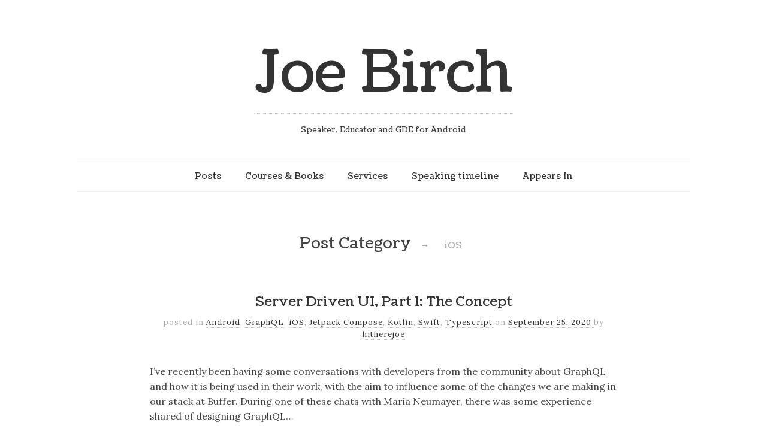

--- FILE ---
content_type: text/html; charset=UTF-8
request_url: https://joebirch.co/category/ios/
body_size: 7550
content:
<!doctype html>

<html lang="en">
<head>
	<meta charset="UTF-8">
	
	
<meta name="viewport" content="width=device-width, initial-scale=1, maximum-scale=1">

			    
    <meta http-equiv="X-UA-Compatible" content="IE=edge,chrome=1">
    <a rel="me" href="https://mastodon.social/@hitherejoe"></a>
	<title>iOS | Joe Birch</title>
    
    <!--[if lte IE 9]>
        <script src="https://joebirch.co/wp-content/themes/read/js/html5shiv.js"></script>
        <script src="https://joebirch.co/wp-content/themes/read/js/selectivizr-min.js"></script>
    <![endif]-->
	
		
	<meta name='robots' content='max-image-preview:large' />
	<style>img:is([sizes="auto" i], [sizes^="auto," i]) { contain-intrinsic-size: 3000px 1500px }</style>
	<link rel='dns-prefetch' href='//compose-academy.kit.com' />
<link rel='dns-prefetch' href='//fonts.googleapis.com' />
<link rel="alternate" type="application/rss+xml" title="Joe Birch &raquo; Feed" href="https://joebirch.co/feed/" />
<link rel="alternate" type="application/rss+xml" title="Joe Birch &raquo; iOS Category Feed" href="https://joebirch.co/category/ios/feed/" />
<script type="text/javascript">
/* <![CDATA[ */
window._wpemojiSettings = {"baseUrl":"https:\/\/s.w.org\/images\/core\/emoji\/16.0.1\/72x72\/","ext":".png","svgUrl":"https:\/\/s.w.org\/images\/core\/emoji\/16.0.1\/svg\/","svgExt":".svg","source":{"concatemoji":"https:\/\/joebirch.co\/wp-includes\/js\/wp-emoji-release.min.js?ver=6.8.3"}};
/*! This file is auto-generated */
!function(s,n){var o,i,e;function c(e){try{var t={supportTests:e,timestamp:(new Date).valueOf()};sessionStorage.setItem(o,JSON.stringify(t))}catch(e){}}function p(e,t,n){e.clearRect(0,0,e.canvas.width,e.canvas.height),e.fillText(t,0,0);var t=new Uint32Array(e.getImageData(0,0,e.canvas.width,e.canvas.height).data),a=(e.clearRect(0,0,e.canvas.width,e.canvas.height),e.fillText(n,0,0),new Uint32Array(e.getImageData(0,0,e.canvas.width,e.canvas.height).data));return t.every(function(e,t){return e===a[t]})}function u(e,t){e.clearRect(0,0,e.canvas.width,e.canvas.height),e.fillText(t,0,0);for(var n=e.getImageData(16,16,1,1),a=0;a<n.data.length;a++)if(0!==n.data[a])return!1;return!0}function f(e,t,n,a){switch(t){case"flag":return n(e,"\ud83c\udff3\ufe0f\u200d\u26a7\ufe0f","\ud83c\udff3\ufe0f\u200b\u26a7\ufe0f")?!1:!n(e,"\ud83c\udde8\ud83c\uddf6","\ud83c\udde8\u200b\ud83c\uddf6")&&!n(e,"\ud83c\udff4\udb40\udc67\udb40\udc62\udb40\udc65\udb40\udc6e\udb40\udc67\udb40\udc7f","\ud83c\udff4\u200b\udb40\udc67\u200b\udb40\udc62\u200b\udb40\udc65\u200b\udb40\udc6e\u200b\udb40\udc67\u200b\udb40\udc7f");case"emoji":return!a(e,"\ud83e\udedf")}return!1}function g(e,t,n,a){var r="undefined"!=typeof WorkerGlobalScope&&self instanceof WorkerGlobalScope?new OffscreenCanvas(300,150):s.createElement("canvas"),o=r.getContext("2d",{willReadFrequently:!0}),i=(o.textBaseline="top",o.font="600 32px Arial",{});return e.forEach(function(e){i[e]=t(o,e,n,a)}),i}function t(e){var t=s.createElement("script");t.src=e,t.defer=!0,s.head.appendChild(t)}"undefined"!=typeof Promise&&(o="wpEmojiSettingsSupports",i=["flag","emoji"],n.supports={everything:!0,everythingExceptFlag:!0},e=new Promise(function(e){s.addEventListener("DOMContentLoaded",e,{once:!0})}),new Promise(function(t){var n=function(){try{var e=JSON.parse(sessionStorage.getItem(o));if("object"==typeof e&&"number"==typeof e.timestamp&&(new Date).valueOf()<e.timestamp+604800&&"object"==typeof e.supportTests)return e.supportTests}catch(e){}return null}();if(!n){if("undefined"!=typeof Worker&&"undefined"!=typeof OffscreenCanvas&&"undefined"!=typeof URL&&URL.createObjectURL&&"undefined"!=typeof Blob)try{var e="postMessage("+g.toString()+"("+[JSON.stringify(i),f.toString(),p.toString(),u.toString()].join(",")+"));",a=new Blob([e],{type:"text/javascript"}),r=new Worker(URL.createObjectURL(a),{name:"wpTestEmojiSupports"});return void(r.onmessage=function(e){c(n=e.data),r.terminate(),t(n)})}catch(e){}c(n=g(i,f,p,u))}t(n)}).then(function(e){for(var t in e)n.supports[t]=e[t],n.supports.everything=n.supports.everything&&n.supports[t],"flag"!==t&&(n.supports.everythingExceptFlag=n.supports.everythingExceptFlag&&n.supports[t]);n.supports.everythingExceptFlag=n.supports.everythingExceptFlag&&!n.supports.flag,n.DOMReady=!1,n.readyCallback=function(){n.DOMReady=!0}}).then(function(){return e}).then(function(){var e;n.supports.everything||(n.readyCallback(),(e=n.source||{}).concatemoji?t(e.concatemoji):e.wpemoji&&e.twemoji&&(t(e.twemoji),t(e.wpemoji)))}))}((window,document),window._wpemojiSettings);
/* ]]> */
</script>
<style id='wp-emoji-styles-inline-css' type='text/css'>

	img.wp-smiley, img.emoji {
		display: inline !important;
		border: none !important;
		box-shadow: none !important;
		height: 1em !important;
		width: 1em !important;
		margin: 0 0.07em !important;
		vertical-align: -0.1em !important;
		background: none !important;
		padding: 0 !important;
	}
</style>
<link rel='stylesheet' id='wp-block-library-css' href='https://joebirch.co/wp-includes/css/dist/block-library/style.min.css?ver=6.8.3' type='text/css' media='all' />
<style id='classic-theme-styles-inline-css' type='text/css'>
/*! This file is auto-generated */
.wp-block-button__link{color:#fff;background-color:#32373c;border-radius:9999px;box-shadow:none;text-decoration:none;padding:calc(.667em + 2px) calc(1.333em + 2px);font-size:1.125em}.wp-block-file__button{background:#32373c;color:#fff;text-decoration:none}
</style>
<link rel='stylesheet' id='mkaz-code-syntax-css-css' href='https://joebirch.co/wp-content/plugins/code-syntax-block/assets/blocks.style.css?ver=1584969303' type='text/css' media='all' />
<link rel='stylesheet' id='mkaz-code-syntax-prism-css-css' href='https://joebirch.co/wp-content/plugins/code-syntax-block/assets/prism/prism.css?ver=1584969302' type='text/css' media='all' />
<link rel='stylesheet' id='convertkit-broadcasts-css' href='https://joebirch.co/wp-content/plugins/convertkit/resources/frontend/css/broadcasts.css?ver=2.8.2' type='text/css' media='all' />
<link rel='stylesheet' id='convertkit-button-css' href='https://joebirch.co/wp-content/plugins/convertkit/resources/frontend/css/button.css?ver=2.8.2' type='text/css' media='all' />
<link rel='stylesheet' id='convertkit-form-css' href='https://joebirch.co/wp-content/plugins/convertkit/resources/frontend/css/form.css?ver=2.8.2' type='text/css' media='all' />
<style id='global-styles-inline-css' type='text/css'>
:root{--wp--preset--aspect-ratio--square: 1;--wp--preset--aspect-ratio--4-3: 4/3;--wp--preset--aspect-ratio--3-4: 3/4;--wp--preset--aspect-ratio--3-2: 3/2;--wp--preset--aspect-ratio--2-3: 2/3;--wp--preset--aspect-ratio--16-9: 16/9;--wp--preset--aspect-ratio--9-16: 9/16;--wp--preset--color--black: #000000;--wp--preset--color--cyan-bluish-gray: #abb8c3;--wp--preset--color--white: #ffffff;--wp--preset--color--pale-pink: #f78da7;--wp--preset--color--vivid-red: #cf2e2e;--wp--preset--color--luminous-vivid-orange: #ff6900;--wp--preset--color--luminous-vivid-amber: #fcb900;--wp--preset--color--light-green-cyan: #7bdcb5;--wp--preset--color--vivid-green-cyan: #00d084;--wp--preset--color--pale-cyan-blue: #8ed1fc;--wp--preset--color--vivid-cyan-blue: #0693e3;--wp--preset--color--vivid-purple: #9b51e0;--wp--preset--gradient--vivid-cyan-blue-to-vivid-purple: linear-gradient(135deg,rgba(6,147,227,1) 0%,rgb(155,81,224) 100%);--wp--preset--gradient--light-green-cyan-to-vivid-green-cyan: linear-gradient(135deg,rgb(122,220,180) 0%,rgb(0,208,130) 100%);--wp--preset--gradient--luminous-vivid-amber-to-luminous-vivid-orange: linear-gradient(135deg,rgba(252,185,0,1) 0%,rgba(255,105,0,1) 100%);--wp--preset--gradient--luminous-vivid-orange-to-vivid-red: linear-gradient(135deg,rgba(255,105,0,1) 0%,rgb(207,46,46) 100%);--wp--preset--gradient--very-light-gray-to-cyan-bluish-gray: linear-gradient(135deg,rgb(238,238,238) 0%,rgb(169,184,195) 100%);--wp--preset--gradient--cool-to-warm-spectrum: linear-gradient(135deg,rgb(74,234,220) 0%,rgb(151,120,209) 20%,rgb(207,42,186) 40%,rgb(238,44,130) 60%,rgb(251,105,98) 80%,rgb(254,248,76) 100%);--wp--preset--gradient--blush-light-purple: linear-gradient(135deg,rgb(255,206,236) 0%,rgb(152,150,240) 100%);--wp--preset--gradient--blush-bordeaux: linear-gradient(135deg,rgb(254,205,165) 0%,rgb(254,45,45) 50%,rgb(107,0,62) 100%);--wp--preset--gradient--luminous-dusk: linear-gradient(135deg,rgb(255,203,112) 0%,rgb(199,81,192) 50%,rgb(65,88,208) 100%);--wp--preset--gradient--pale-ocean: linear-gradient(135deg,rgb(255,245,203) 0%,rgb(182,227,212) 50%,rgb(51,167,181) 100%);--wp--preset--gradient--electric-grass: linear-gradient(135deg,rgb(202,248,128) 0%,rgb(113,206,126) 100%);--wp--preset--gradient--midnight: linear-gradient(135deg,rgb(2,3,129) 0%,rgb(40,116,252) 100%);--wp--preset--font-size--small: 13px;--wp--preset--font-size--medium: 20px;--wp--preset--font-size--large: 36px;--wp--preset--font-size--x-large: 42px;--wp--preset--spacing--20: 0.44rem;--wp--preset--spacing--30: 0.67rem;--wp--preset--spacing--40: 1rem;--wp--preset--spacing--50: 1.5rem;--wp--preset--spacing--60: 2.25rem;--wp--preset--spacing--70: 3.38rem;--wp--preset--spacing--80: 5.06rem;--wp--preset--shadow--natural: 6px 6px 9px rgba(0, 0, 0, 0.2);--wp--preset--shadow--deep: 12px 12px 50px rgba(0, 0, 0, 0.4);--wp--preset--shadow--sharp: 6px 6px 0px rgba(0, 0, 0, 0.2);--wp--preset--shadow--outlined: 6px 6px 0px -3px rgba(255, 255, 255, 1), 6px 6px rgba(0, 0, 0, 1);--wp--preset--shadow--crisp: 6px 6px 0px rgba(0, 0, 0, 1);}:where(.is-layout-flex){gap: 0.5em;}:where(.is-layout-grid){gap: 0.5em;}body .is-layout-flex{display: flex;}.is-layout-flex{flex-wrap: wrap;align-items: center;}.is-layout-flex > :is(*, div){margin: 0;}body .is-layout-grid{display: grid;}.is-layout-grid > :is(*, div){margin: 0;}:where(.wp-block-columns.is-layout-flex){gap: 2em;}:where(.wp-block-columns.is-layout-grid){gap: 2em;}:where(.wp-block-post-template.is-layout-flex){gap: 1.25em;}:where(.wp-block-post-template.is-layout-grid){gap: 1.25em;}.has-black-color{color: var(--wp--preset--color--black) !important;}.has-cyan-bluish-gray-color{color: var(--wp--preset--color--cyan-bluish-gray) !important;}.has-white-color{color: var(--wp--preset--color--white) !important;}.has-pale-pink-color{color: var(--wp--preset--color--pale-pink) !important;}.has-vivid-red-color{color: var(--wp--preset--color--vivid-red) !important;}.has-luminous-vivid-orange-color{color: var(--wp--preset--color--luminous-vivid-orange) !important;}.has-luminous-vivid-amber-color{color: var(--wp--preset--color--luminous-vivid-amber) !important;}.has-light-green-cyan-color{color: var(--wp--preset--color--light-green-cyan) !important;}.has-vivid-green-cyan-color{color: var(--wp--preset--color--vivid-green-cyan) !important;}.has-pale-cyan-blue-color{color: var(--wp--preset--color--pale-cyan-blue) !important;}.has-vivid-cyan-blue-color{color: var(--wp--preset--color--vivid-cyan-blue) !important;}.has-vivid-purple-color{color: var(--wp--preset--color--vivid-purple) !important;}.has-black-background-color{background-color: var(--wp--preset--color--black) !important;}.has-cyan-bluish-gray-background-color{background-color: var(--wp--preset--color--cyan-bluish-gray) !important;}.has-white-background-color{background-color: var(--wp--preset--color--white) !important;}.has-pale-pink-background-color{background-color: var(--wp--preset--color--pale-pink) !important;}.has-vivid-red-background-color{background-color: var(--wp--preset--color--vivid-red) !important;}.has-luminous-vivid-orange-background-color{background-color: var(--wp--preset--color--luminous-vivid-orange) !important;}.has-luminous-vivid-amber-background-color{background-color: var(--wp--preset--color--luminous-vivid-amber) !important;}.has-light-green-cyan-background-color{background-color: var(--wp--preset--color--light-green-cyan) !important;}.has-vivid-green-cyan-background-color{background-color: var(--wp--preset--color--vivid-green-cyan) !important;}.has-pale-cyan-blue-background-color{background-color: var(--wp--preset--color--pale-cyan-blue) !important;}.has-vivid-cyan-blue-background-color{background-color: var(--wp--preset--color--vivid-cyan-blue) !important;}.has-vivid-purple-background-color{background-color: var(--wp--preset--color--vivid-purple) !important;}.has-black-border-color{border-color: var(--wp--preset--color--black) !important;}.has-cyan-bluish-gray-border-color{border-color: var(--wp--preset--color--cyan-bluish-gray) !important;}.has-white-border-color{border-color: var(--wp--preset--color--white) !important;}.has-pale-pink-border-color{border-color: var(--wp--preset--color--pale-pink) !important;}.has-vivid-red-border-color{border-color: var(--wp--preset--color--vivid-red) !important;}.has-luminous-vivid-orange-border-color{border-color: var(--wp--preset--color--luminous-vivid-orange) !important;}.has-luminous-vivid-amber-border-color{border-color: var(--wp--preset--color--luminous-vivid-amber) !important;}.has-light-green-cyan-border-color{border-color: var(--wp--preset--color--light-green-cyan) !important;}.has-vivid-green-cyan-border-color{border-color: var(--wp--preset--color--vivid-green-cyan) !important;}.has-pale-cyan-blue-border-color{border-color: var(--wp--preset--color--pale-cyan-blue) !important;}.has-vivid-cyan-blue-border-color{border-color: var(--wp--preset--color--vivid-cyan-blue) !important;}.has-vivid-purple-border-color{border-color: var(--wp--preset--color--vivid-purple) !important;}.has-vivid-cyan-blue-to-vivid-purple-gradient-background{background: var(--wp--preset--gradient--vivid-cyan-blue-to-vivid-purple) !important;}.has-light-green-cyan-to-vivid-green-cyan-gradient-background{background: var(--wp--preset--gradient--light-green-cyan-to-vivid-green-cyan) !important;}.has-luminous-vivid-amber-to-luminous-vivid-orange-gradient-background{background: var(--wp--preset--gradient--luminous-vivid-amber-to-luminous-vivid-orange) !important;}.has-luminous-vivid-orange-to-vivid-red-gradient-background{background: var(--wp--preset--gradient--luminous-vivid-orange-to-vivid-red) !important;}.has-very-light-gray-to-cyan-bluish-gray-gradient-background{background: var(--wp--preset--gradient--very-light-gray-to-cyan-bluish-gray) !important;}.has-cool-to-warm-spectrum-gradient-background{background: var(--wp--preset--gradient--cool-to-warm-spectrum) !important;}.has-blush-light-purple-gradient-background{background: var(--wp--preset--gradient--blush-light-purple) !important;}.has-blush-bordeaux-gradient-background{background: var(--wp--preset--gradient--blush-bordeaux) !important;}.has-luminous-dusk-gradient-background{background: var(--wp--preset--gradient--luminous-dusk) !important;}.has-pale-ocean-gradient-background{background: var(--wp--preset--gradient--pale-ocean) !important;}.has-electric-grass-gradient-background{background: var(--wp--preset--gradient--electric-grass) !important;}.has-midnight-gradient-background{background: var(--wp--preset--gradient--midnight) !important;}.has-small-font-size{font-size: var(--wp--preset--font-size--small) !important;}.has-medium-font-size{font-size: var(--wp--preset--font-size--medium) !important;}.has-large-font-size{font-size: var(--wp--preset--font-size--large) !important;}.has-x-large-font-size{font-size: var(--wp--preset--font-size--x-large) !important;}
:where(.wp-block-post-template.is-layout-flex){gap: 1.25em;}:where(.wp-block-post-template.is-layout-grid){gap: 1.25em;}
:where(.wp-block-columns.is-layout-flex){gap: 2em;}:where(.wp-block-columns.is-layout-grid){gap: 2em;}
:root :where(.wp-block-pullquote){font-size: 1.5em;line-height: 1.6;}
</style>
<link rel='stylesheet' id='mks_shortcodes_fntawsm_css-css' href='https://joebirch.co/wp-content/plugins/meks-flexible-shortcodes/css/font-awesome/css/font-awesome.min.css?ver=1.3.8' type='text/css' media='screen' />
<link rel='stylesheet' id='mks_shortcodes_simple_line_icons-css' href='https://joebirch.co/wp-content/plugins/meks-flexible-shortcodes/css/simple-line/simple-line-icons.css?ver=1.3.8' type='text/css' media='screen' />
<link rel='stylesheet' id='mks_shortcodes_css-css' href='https://joebirch.co/wp-content/plugins/meks-flexible-shortcodes/css/style.css?ver=1.3.8' type='text/css' media='screen' />
<link rel='stylesheet' id='unifrakturmaguntia-css' href='//fonts.googleapis.com/css?family=UnifrakturMaguntia' type='text/css' media='all' />
<link rel='stylesheet' id='coustard-css' href='//fonts.googleapis.com/css?family=Coustard' type='text/css' media='all' />
<link rel='stylesheet' id='lora-css' href='//fonts.googleapis.com/css?family=Lora:400,700,400italic,700italic' type='text/css' media='all' />
<link rel='stylesheet' id='print-css' href='https://joebirch.co/wp-content/themes/read/css/print.css' type='text/css' media='print' />
<link rel='stylesheet' id='grid-css' href='https://joebirch.co/wp-content/themes/read/css/grid.css' type='text/css' media='all' />
<link rel='stylesheet' id='normalize-css' href='https://joebirch.co/wp-content/themes/read/css/normalize.css' type='text/css' media='all' />
<link rel='stylesheet' id='font-awesome-css' href='https://joebirch.co/wp-content/themes/read/css/font-awesome.css' type='text/css' media='all' />
<link rel='stylesheet' id='google-code-prettify-css' href='https://joebirch.co/wp-content/themes/read/js/google-code-prettify/prettify.css' type='text/css' media='all' />
<link rel='stylesheet' id='uniform-css' href='https://joebirch.co/wp-content/themes/read/css/uniform.default.css' type='text/css' media='all' />
<link rel='stylesheet' id='flexslider-css' href='https://joebirch.co/wp-content/themes/read/css/flexslider.css' type='text/css' media='all' />
<link rel='stylesheet' id='gamma-gallery-css' href='https://joebirch.co/wp-content/themes/read/css/gamma-gallery.css' type='text/css' media='all' />
<link rel='stylesheet' id='main-css' href='https://joebirch.co/wp-content/themes/read/css/main.css' type='text/css' media='all' />
<link rel='stylesheet' id='fancybox-css' href='https://joebirch.co/wp-content/themes/read/css/jquery.fancybox-1.3.4.css' type='text/css' media='all' />
<link rel='stylesheet' id='wp-fix-css' href='https://joebirch.co/wp-content/themes/read/css/wp-fix.css' type='text/css' media='all' />
<link rel='stylesheet' id='meks-ads-widget-css' href='https://joebirch.co/wp-content/plugins/meks-easy-ads-widget/css/style.css?ver=2.0.9' type='text/css' media='all' />
<link rel='stylesheet' id='meks_instagram-widget-styles-css' href='https://joebirch.co/wp-content/plugins/meks-easy-instagram-widget/css/widget.css?ver=6.8.3' type='text/css' media='all' />
<link rel='stylesheet' id='meks-flickr-widget-css' href='https://joebirch.co/wp-content/plugins/meks-simple-flickr-widget/css/style.css?ver=1.3' type='text/css' media='all' />
<link rel='stylesheet' id='meks-author-widget-css' href='https://joebirch.co/wp-content/plugins/meks-smart-author-widget/css/style.css?ver=1.1.5' type='text/css' media='all' />
<link rel='stylesheet' id='meks-social-widget-css' href='https://joebirch.co/wp-content/plugins/meks-smart-social-widget/css/style.css?ver=1.6.5' type='text/css' media='all' />
<link rel='stylesheet' id='meks-themeforest-widget-css' href='https://joebirch.co/wp-content/plugins/meks-themeforest-smart-widget/css/style.css?ver=1.6' type='text/css' media='all' />
<link rel='stylesheet' id='meks_ess-main-css' href='https://joebirch.co/wp-content/plugins/meks-easy-social-share/assets/css/main.css?ver=1.3' type='text/css' media='all' />
<script type="text/javascript" src="https://joebirch.co/wp-includes/js/jquery/jquery.min.js?ver=3.7.1" id="jquery-core-js"></script>
<script type="text/javascript" src="https://joebirch.co/wp-includes/js/jquery/jquery-migrate.min.js?ver=3.4.1" id="jquery-migrate-js"></script>
<link rel="https://api.w.org/" href="https://joebirch.co/wp-json/" /><link rel="alternate" title="JSON" type="application/json" href="https://joebirch.co/wp-json/wp/v2/categories/6" /><link rel="EditURI" type="application/rsd+xml" title="RSD" href="https://joebirch.co/xmlrpc.php?rsd" />
<meta name="generator" content="WordPress 6.8.3" />

		<!-- GA Google Analytics @ https://m0n.co/ga -->
		<script async src="https://www.googletagmanager.com/gtag/js?id=UA-39804005-1"></script>
		<script>
			window.dataLayer = window.dataLayer || [];
			function gtag(){dataLayer.push(arguments);}
			gtag('js', new Date());
			gtag('config', 'UA-39804005-1');
		</script>

	
<link rel="stylesheet" type="text/css" href="https://joebirch.co/wp-content/themes/read/style.css">

		
<link rel="stylesheet" type="text/css" href="//fonts.googleapis.com/css?family=Coustard">



<style type="text/css">



h1.site-title, h1.site-title a { font-family: "Coustard", Georgia, serif; }



</style>
				<style type="text/css" id="wp-custom-css">
			code {
	border: 0;
	box-shadow: none;
}
.wp-block-separator {
	border-top: 0;
	margin-bottom: 40px;
}		</style>
		</head>

<body class="archive category category-ios category-6 wp-theme-read">

    <div id="page" class="hfeed site"> 
        <header class="site-header wrapper" role="banner">
			<div class="row">
			    <hgroup>
					<h1 class="site-title">
															<a href="https://joebirch.co/" rel="home">Joe Birch</a>
													</h1>
					<!-- end .site-title -->
					
					<h2 class="site-description">
						Speaker, Educator and GDE for Android					</h2>
					<!-- end .site-description -->
			    </hgroup>
				
								
			    <nav id="site-navigation" class="main-navigation" role="navigation">
					<ul id="nav" class="menu-custom"><li id="menu-item-2914" class="menu-item menu-item-type-custom menu-item-object-custom menu-item-home current-menu-ancestor current-menu-parent menu-item-has-children menu-item-2914"><a href="https://joebirch.co/">Posts</a>
<ul class="sub-menu">
	<li id="menu-item-437" class="menu-item menu-item-type-custom menu-item-object-custom menu-item-437"><a href="/">Latest</a></li>
	<li id="menu-item-2915" class="menu-item menu-item-type-taxonomy menu-item-object-category menu-item-2915"><a href="https://joebirch.co/category/android/">Android</a></li>
	<li id="menu-item-2920" class="menu-item menu-item-type-custom menu-item-object-custom menu-item-2920"><a href="https://joebirch.co/tag/kotlinmultiplatform/">Kotlin Multiplatform</a></li>
	<li id="menu-item-2917" class="menu-item menu-item-type-taxonomy menu-item-object-category current-menu-item menu-item-2917"><a href="https://joebirch.co/category/ios/" aria-current="page">iOS</a></li>
</ul>
</li>
<li id="menu-item-3933" class="menu-item menu-item-type-post_type menu-item-object-page menu-item-3933"><a href="https://joebirch.co/course-books/">Courses &#038; Books</a></li>
<li id="menu-item-4367" class="menu-item menu-item-type-post_type menu-item-object-page menu-item-has-children menu-item-4367"><a href="https://joebirch.co/services/">Services</a>
<ul class="sub-menu">
	<li id="menu-item-4605" class="menu-item menu-item-type-post_type menu-item-object-page menu-item-4605"><a href="https://joebirch.co/services/content-writing/">Content Writing</a></li>
	<li id="menu-item-4372" class="menu-item menu-item-type-post_type menu-item-object-page menu-item-4372"><a href="https://joebirch.co/services/jetpack-compose-consulting/">Jetpack Compose Consulting</a></li>
	<li id="menu-item-4429" class="menu-item menu-item-type-post_type menu-item-object-page menu-item-4429"><a href="https://joebirch.co/services/android-consulting/">Android Consulting</a></li>
	<li id="menu-item-4368" class="menu-item menu-item-type-post_type menu-item-object-page menu-item-4368"><a href="https://joebirch.co/services/jetpack-compose-workshop/">Jetpack Compose Workshop</a></li>
</ul>
</li>
<li id="menu-item-1466" class="menu-item menu-item-type-post_type menu-item-object-page menu-item-1466"><a href="https://joebirch.co/speaking-timeline/">Speaking timeline</a></li>
<li id="menu-item-3669" class="menu-item menu-item-type-post_type menu-item-object-page menu-item-3669"><a href="https://joebirch.co/appears-in/">Appears In</a></li>
</ul>			    </nav>
			    <!-- end #site-navigation -->
			</div>
			<!-- end .row -->
        </header>
        <!-- end .site-header -->
		
				
        <section id="main" class="middle wrapper">
			<div class="row row-fluid ">
<div id="primary" class="site-content">
	<div id="content" role="main">
		<div class="blog-posts readable-content post-archive">
									<header class="page-header">
							<h1 class="page-title">
								Post Category								
								<span class="on">&#8594;</span>
								
								<span>iOS</span>
							</h1>
						</header>
								
										<article id="post-3400" class="clearfix post-3400 post type-post status-publish format-standard hentry category-android category-graphql category-ios category-jetpack-compose category-kotlin category-swift category-typescript">
								<header class="entry-header">
									<h1 class="entry-title">
																				<a  href="https://joebirch.co/android/server-driven-ui-part-1-the-concept/" rel="bookmark">Server Driven UI, Part 1: The Concept</a>
									</h1>
								</header>
								
								<footer class="entry-meta">
									<span class="post-category">
										posted in <a href="https://joebirch.co/category/android/" rel="category tag">Android</a>, <a href="https://joebirch.co/category/graphql/" rel="category tag">GraphQL</a>, <a href="https://joebirch.co/category/ios/" rel="category tag">iOS</a>, <a href="https://joebirch.co/category/android/jetpack-compose/" rel="category tag">Jetpack Compose</a>, <a href="https://joebirch.co/category/kotlin/" rel="category tag">Kotlin</a>, <a href="https://joebirch.co/category/swift/" rel="category tag">Swift</a>, <a href="https://joebirch.co/category/typescript/" rel="category tag">Typescript</a>									</span>
									<span class="post-date">
										on										
										<a href="https://joebirch.co/android/server-driven-ui-part-1-the-concept/" title="12:02 pm" rel="bookmark">
											<time class="entry-date" datetime="2020-09-25T12:02:56+00:00">
												September 25, 2020											</time>
										</a>
									</span>
									<span class="by-author">
										by										
										<span class="author vcard">
											<a class="url fn n" href="https://joebirch.co/author/admin/" title="View all posts by " rel="author">
												hitherejoe											</a>
										</span>
									</span>
																										</footer>
								
																
								<div class="entry-content clearfix">
									<p>I&#8217;ve recently been having some conversations with developers from the community about GraphQL and how it is being used in their work, with the aim to influence some of the changes we are making in our stack at Buffer. During one of these chats with Maria Neumayer, there was some experience shared of designing GraphQL&#8230; <a class="more-link" href="https://joebirch.co/android/server-driven-ui-part-1-the-concept/">Continue reading <span class="meta-nav">&#8594;</span></a></p>
									
																	</div>
							</article>
													<article id="post-2666" class="clearfix post-2666 post type-post status-publish format-standard has-post-thumbnail hentry category-android category-ios category-kotlin tag-kmp tag-kotlin-multiplatform tag-kotlinmultiplatform">
								<header class="entry-header">
									<h1 class="entry-title">
																				<a  href="https://joebirch.co/android/building-an-app-with-kotlin-multiplatform-building-our-authentication-module/" rel="bookmark">Building an App with Kotlin Multiplatform: Building our Authentication module</a>
									</h1>
								</header>
								
								<footer class="entry-meta">
									<span class="post-category">
										posted in <a href="https://joebirch.co/category/android/" rel="category tag">Android</a>, <a href="https://joebirch.co/category/ios/" rel="category tag">iOS</a>, <a href="https://joebirch.co/category/kotlin/" rel="category tag">Kotlin</a>									</span>
									<span class="post-date">
										on										
										<a href="https://joebirch.co/android/building-an-app-with-kotlin-multiplatform-building-our-authentication-module/" title="7:25 am" rel="bookmark">
											<time class="entry-date" datetime="2020-03-19T07:25:24+00:00">
												March 19, 2020											</time>
										</a>
									</span>
									<span class="by-author">
										by										
										<span class="author vcard">
											<a class="url fn n" href="https://joebirch.co/author/admin/" title="View all posts by " rel="author">
												hitherejoe											</a>
										</span>
									</span>
																										</footer>
								
																			<div class="featured-image">
												<a href="https://joebirch.co/android/building-an-app-with-kotlin-multiplatform-building-our-authentication-module/">
																									</a>
											</div>
																		
								<div class="entry-content clearfix">
									<p>In the last post we outlined the foundations for how our kotlin multiplatform project is going to be structured. With this in mind, we&#8217;re going to start building the next part of our project &#8211; here we&#8217;ll start with the remote layer of our application. You may recall seeing how we had each API responsibility&#8230; <a class="more-link" href="https://joebirch.co/android/building-an-app-with-kotlin-multiplatform-building-our-authentication-module/">Continue reading <span class="meta-nav">&#8594;</span></a></p>
									
																	</div>
							</article>
													<article id="post-2499" class="clearfix post-2499 post type-post status-publish format-standard has-post-thumbnail hentry category-android category-ios category-kotlin tag-kotlin-multiplatform">
								<header class="entry-header">
									<h1 class="entry-title">
																				<a  href="https://joebirch.co/android/building-an-app-with-kotlin-multiplatform-structuring-our-app/" rel="bookmark">Building an App with Kotlin Multiplatform: Structuring our app</a>
									</h1>
								</header>
								
								<footer class="entry-meta">
									<span class="post-category">
										posted in <a href="https://joebirch.co/category/android/" rel="category tag">Android</a>, <a href="https://joebirch.co/category/ios/" rel="category tag">iOS</a>, <a href="https://joebirch.co/category/kotlin/" rel="category tag">Kotlin</a>									</span>
									<span class="post-date">
										on										
										<a href="https://joebirch.co/android/building-an-app-with-kotlin-multiplatform-structuring-our-app/" title="8:28 am" rel="bookmark">
											<time class="entry-date" datetime="2020-01-16T08:28:13+00:00">
												January 16, 2020											</time>
										</a>
									</span>
									<span class="by-author">
										by										
										<span class="author vcard">
											<a class="url fn n" href="https://joebirch.co/author/admin/" title="View all posts by " rel="author">
												hitherejoe											</a>
										</span>
									</span>
																										</footer>
								
																			<div class="featured-image">
												<a href="https://joebirch.co/android/building-an-app-with-kotlin-multiplatform-structuring-our-app/">
																									</a>
											</div>
																		
								<div class="entry-content clearfix">
									<p>Over the past few months I&#8217;ve been seeing more and more talk of Kotlin multiplatform online. With this rise in conversations on the topic, I naturally became more and more curious about the technology. I recently started planning out one of my next side-projects, Minimise &#8211; the app to help us think more about the&#8230; <a class="more-link" href="https://joebirch.co/android/building-an-app-with-kotlin-multiplatform-structuring-our-app/">Continue reading <span class="meta-nav">&#8594;</span></a></p>
									
																	</div>
							</article>
													<article id="post-2129" class="clearfix post-2129 post type-post status-publish format-standard has-post-thumbnail hentry category-ios category-swift">
								<header class="entry-header">
									<h1 class="entry-title">
																				<a  href="https://joebirch.co/ios/practical-swiftui-onboarding-ui/" rel="bookmark">Practical SwiftUI: Onboarding UI</a>
									</h1>
								</header>
								
								<footer class="entry-meta">
									<span class="post-category">
										posted in <a href="https://joebirch.co/category/ios/" rel="category tag">iOS</a>, <a href="https://joebirch.co/category/swift/" rel="category tag">Swift</a>									</span>
									<span class="post-date">
										on										
										<a href="https://joebirch.co/ios/practical-swiftui-onboarding-ui/" title="1:07 pm" rel="bookmark">
											<time class="entry-date" datetime="2019-10-10T13:07:37+00:00">
												October 10, 2019											</time>
										</a>
									</span>
									<span class="by-author">
										by										
										<span class="author vcard">
											<a class="url fn n" href="https://joebirch.co/author/admin/" title="View all posts by " rel="author">
												hitherejoe											</a>
										</span>
									</span>
																										</footer>
								
																			<div class="featured-image">
												<a href="https://joebirch.co/ios/practical-swiftui-onboarding-ui/">
																									</a>
											</div>
																		
								<div class="entry-content clearfix">
									<p>At WWDC this year we saw the announcement for SwiftUI, a new way to build user interfaces for our iOS applications in a declarative manner. Whilst SwiftUI is still in beta and there are likely changes to occur in the syntax, it&#8217;s felt worthwhile digging into it to prepare for the future approach for building&#8230; <a class="more-link" href="https://joebirch.co/ios/practical-swiftui-onboarding-ui/">Continue reading <span class="meta-nav">&#8594;</span></a></p>
									
																	</div>
							</article>
									
						<nav class="post-pagination">
									<ul class="pagination">
																<li class="pagination-num ">
											<!-- Render page number Link -->
											<a href="https://joebirch.co/category/ios/">
												1											</a>
										</li>
															</ul>
							</nav>
				</div>
	</div>
</div>

			</div>
        </section>
		
		
        <footer class="site-footer wrapper" role="contentinfo">
			<div class="row">
				<div id="supplementary" class="row-fluid">
									</div>
				
				<div class="site-info">
									</div>
			</div>
        </footer>
    </div>
	
	
	<script type="speculationrules">
{"prefetch":[{"source":"document","where":{"and":[{"href_matches":"\/*"},{"not":{"href_matches":["\/wp-*.php","\/wp-admin\/*","\/wp-content\/uploads\/*","\/wp-content\/*","\/wp-content\/plugins\/*","\/wp-content\/themes\/read\/*","\/*\\?(.+)"]}},{"not":{"selector_matches":"a[rel~=\"nofollow\"]"}},{"not":{"selector_matches":".no-prefetch, .no-prefetch a"}}]},"eagerness":"conservative"}]}
</script>
<script type="text/javascript" id="mkaz-code-syntax-prism-js-js-extra">
/* <![CDATA[ */
var prism_settings = {"pluginUrl":"https:\/\/joebirch.co\/wp-content\/plugins\/code-syntax-block\/"};
/* ]]> */
</script>
<script type="text/javascript" src="https://joebirch.co/wp-content/plugins/code-syntax-block/assets/prism/prism.js?ver=1584969303" id="mkaz-code-syntax-prism-js-js"></script>
<script type="text/javascript" id="convertkit-broadcasts-js-extra">
/* <![CDATA[ */
var convertkit_broadcasts = {"ajax_url":"https:\/\/joebirch.co\/wp-admin\/admin-ajax.php","action":"convertkit_broadcasts_render","debug":""};
/* ]]> */
</script>
<script type="text/javascript" src="https://joebirch.co/wp-content/plugins/convertkit/resources/frontend/js/broadcasts.js?ver=2.8.2" id="convertkit-broadcasts-js"></script>
<script type="text/javascript" src="https://compose-academy.kit.com/commerce.js?ver=6.8.3" id="convertkit-commerce-js"></script>
<script type="text/javascript" src="https://joebirch.co/wp-content/plugins/meks-flexible-shortcodes/js/main.js?ver=1" id="mks_shortcodes_js-js"></script>
<script type="text/javascript" src="https://joebirch.co/wp-content/themes/read/js/detectmobilebrowser.js" id="detectmobilebrowser-js"></script>
<script type="text/javascript" src="https://joebirch.co/wp-content/themes/read/js/modernizr.js" id="modernizr-js"></script>
<script type="text/javascript" src="https://joebirch.co/wp-includes/js/imagesloaded.min.js?ver=5.0.0" id="imagesloaded-js"></script>
<script type="text/javascript" src="https://joebirch.co/wp-content/themes/read/js/jquery.fitvids.js" id="fitvids-js"></script>
<script type="text/javascript" src="https://joebirch.co/wp-content/themes/read/js/google-code-prettify/prettify.js" id="google-code-prettify-js"></script>
<script type="text/javascript" src="https://joebirch.co/wp-content/themes/read/js/jquery.uniform.min.js" id="uniform-js"></script>
<script type="text/javascript" src="https://joebirch.co/wp-content/themes/read/js/jquery.flexslider-min.js" id="flexslider-js"></script>
<script type="text/javascript" src="https://joebirch.co/wp-content/themes/read/js/jquery.isotope.min.js" id="isotope-js"></script>
<script type="text/javascript" src="https://joebirch.co/wp-content/themes/read/js/jquery.fancybox-1.3.4.pack.js" id="fancybox-js"></script>
<script type="text/javascript" src="https://joebirch.co/wp-content/themes/read/js/jquery.masonry.min.js" id="masonry-js"></script>
<script type="text/javascript" src="https://joebirch.co/wp-content/themes/read/js/jquery.history.js" id="history-js"></script>
<script type="text/javascript" src="https://joebirch.co/wp-content/themes/read/js/js-url.min.js" id="js-url-js"></script>
<script type="text/javascript" src="https://joebirch.co/wp-content/themes/read/js/jquerypp.custom.js" id="jquerypp-custom-js"></script>
<script type="text/javascript" src="https://joebirch.co/wp-content/themes/read/js/gamma.js" id="gamma-js"></script>
<script type="text/javascript" src="https://joebirch.co/wp-content/themes/read/js/main.js" id="main-js"></script>
<script type="text/javascript" src="https://joebirch.co/wp-content/themes/read/js/jquery.validate.min.js" id="validate-js"></script>
<script type="text/javascript" src="https://joebirch.co/wp-content/themes/read/js/send-mail.js" id="send-mail-js"></script>
<script type="text/javascript" id="convertkit-js-js-extra">
/* <![CDATA[ */
var convertkit = {"ajaxurl":"https:\/\/joebirch.co\/wp-admin\/admin-ajax.php","debug":"","nonce":"5758ca49c3","subscriber_id":""};
/* ]]> */
</script>
<script type="text/javascript" src="https://joebirch.co/wp-content/plugins/convertkit/resources/frontend/js/convertkit.js?ver=2.8.2" id="convertkit-js-js"></script>
<script type="text/javascript" src="https://joebirch.co/wp-content/plugins/meks-easy-social-share/assets/js/main.js?ver=1.3" id="meks_ess-main-js"></script>
</body>
</html>